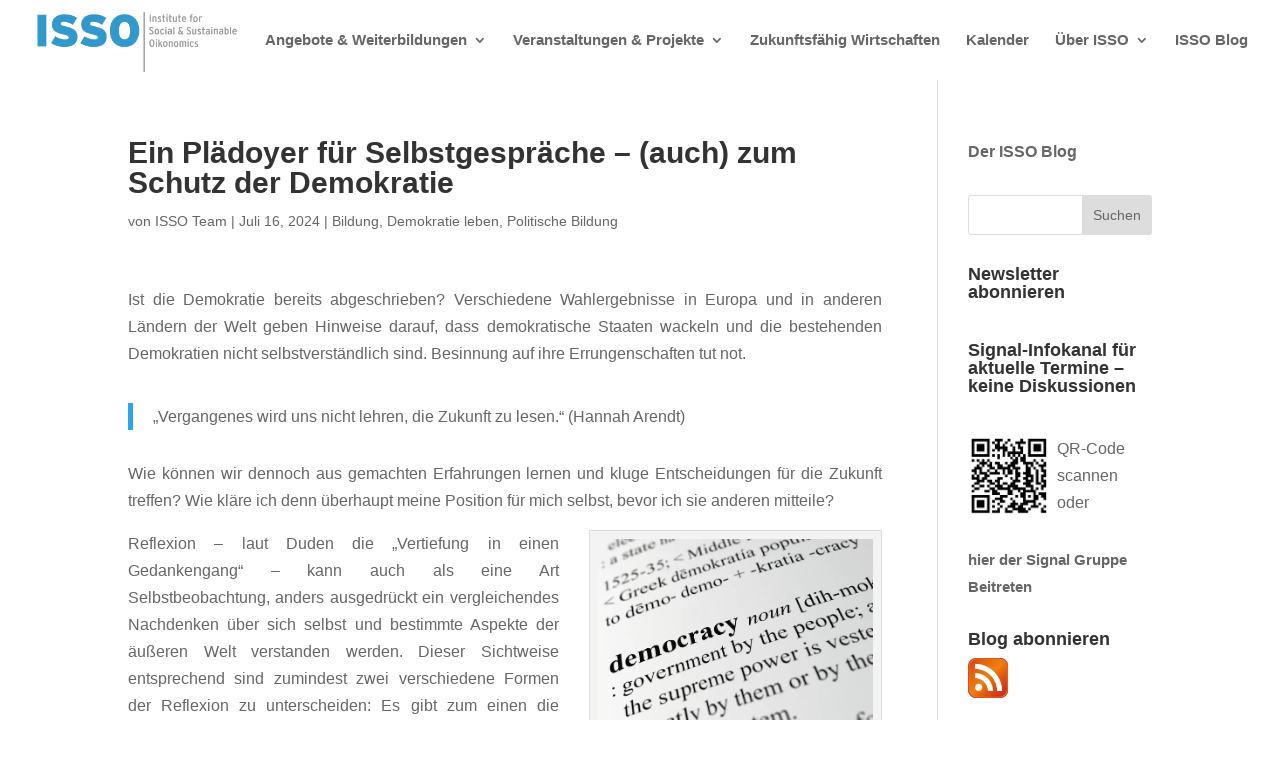

--- FILE ---
content_type: text/css
request_url: https://cdn-ilcoean.nitrocdn.com/knJuLjRPBulOGeRvyNMhTtcNqMLCbDuf/assets/static/optimized/rev-7acb5cc/isso.de/combinedCss/nitro-min-noimport-710822cd89cd2a5cf293213a6c5d6de6-stylesheet.css
body_size: -228
content:
.pt_serifblood{font-family:"pt_serifblood" !important}.bitter{font-family:"bitter" !important}.open-sans{font-family:"open-sans" !important}